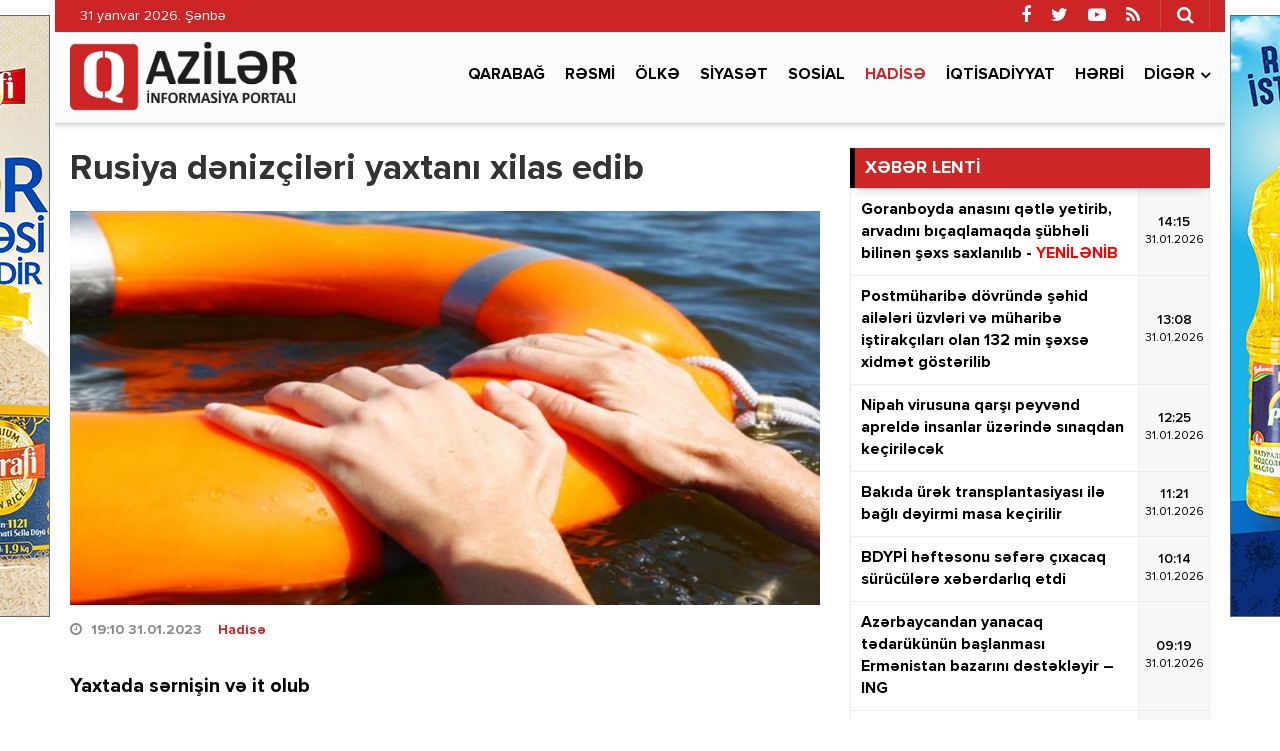

--- FILE ---
content_type: text/html; charset=utf-8
request_url: https://qaziler.az/news/hadise/135394-rusiya-denizcileri-yaxtani-xilas-edib
body_size: 14561
content:
<!DOCTYPE html>
<html lang="az" class="no-js">
<head>
    <base href="https://qaziler.az/"/>
    <title>Rusiya dənizçiləri yaxtanı xilas edib</title>
    <meta charset="utf-8">
    <meta http-equiv="X-UA-Compatible" content="IE=edge">
    <meta name="viewport" content="width=device-width, initial-scale=1">
    <meta name="copyright" content="© 2021 NetService Azerbaijan | www.netservice.az"/>
    <meta http-equiv="Refresh" content="1800"/>

    <meta name="description" content="Rusiya dənizçiləri yaxtanı xilas edib" />
    <meta property="og:type" content="article"/>
    <meta property="og:title" content="Rusiya dənizçiləri yaxtanı xilas edib"/>
    <meta property="og:description" content="Rusiya dənizçiləri yaxtanı xilas edib"/>
    <meta property="og:url" content="https://qaziler.az/news/hadise/135394-rusiya-denizcileri-yaxtani-xilas-edib"/>
    <meta property="og:site_name" content="Qaziler.az"/>
    <meta property="fb:app_id" content="338640950608933"/>
    <meta property="og:locale" content="az"/>
    <meta property="og:image" content="https://img.qaziler.az/news/2023/01/photo_135394.jpg?v=MjAyMy0wMS0zMSAxODowMjoyNg=="/>
    <meta property="og:image:secure_url" content="https://img.qaziler.az/news/2023/01/photo_135394.jpg?v=MjAyMy0wMS0zMSAxODowMjoyNg=="/>

    <meta property="og:image:width" content="750" />
    <meta property="og:image:height" content="498" />
    
    <link rel="apple-touch-icon" sizes="180x180" href="/assets/favicon/apple-touch-icon.png">
    <link rel="icon" type="image/png" sizes="32x32" href="/assets/favicon/favicon-32x32.png">
    <link rel="icon" type="image/png" sizes="16x16" href="/assets/favicon/favicon-16x16.png">
    <link rel="manifest" href="/site.webmanifest">

    <link rel="canonical" href="https://qaziler.az/news/hadise/135394-rusiya-denizcileri-yaxtani-xilas-edib"/>
    <link rel="shortlink" href="https://qaziler.az/news/hadise/135394-rusiya-denizcileri-yaxtani-xilas-edib"/>
    <link rel="alternate" type="application/rss+xml" title=" &raquo; Feed" href="https://cmn.qaziler.az/rss"/>

    <link rel="stylesheet" href="assets/css/dashicons.min.css" type="text/css" media="all" />
    <link rel="stylesheet" href="assets/css/elusive.min.css" type="text/css" media="all" />
    <link rel="stylesheet" href="assets/css/font-awesome.min.css" type="text/css" media="all" />
    <link rel="stylesheet" href="assets/css/foundation-icons.min.css" type="text/css" media="all" />
    <link rel="stylesheet" href="assets/css/genericons.min.css" type="text/css" media="all" />
    <link rel="stylesheet" href="assets/css/extra.min.css" type="text/css" media="all" />
    <link rel="stylesheet" href='assets/css/fonts.css' type="text/css" media="all" />
    <link rel="stylesheet" href="assets/css/bootstrap.min.css" type="text/css" media="all" />
    <link rel="stylesheet" href="assets/css/animate.min.css" type="text/css" media="all" />
    <link rel="stylesheet" href="assets/css/fancybox.min.css" type="text/css" media="all" />
    <link rel="stylesheet" href="assets/css/swiper.min.css" type="text/css" media="all" />
    <link rel="stylesheet" href="assets/css/hamburgers.min.css" type="text/css" media="all" />
    <link rel="stylesheet" href="//cdnjs.cloudflare.com/ajax/libs/weather-icons/2.0.9/css/weather-icons.min.css" type="text/css" media="all" />
    <link rel="stylesheet" href="//cdnjs.cloudflare.com/ajax/libs/fotorama/4.6.4/fotorama.css" type="text/css" media="all" />
    <link rel="stylesheet" href="assets/css/layout.min.css" type="text/css" media="all" />
    <link rel="stylesheet" href="assets/css/resolution.min.css" type="text/css" media="all" />
    <link rel="stylesheet" href="assets/css/custom.css?v=697de8f767fb1" type="text/css" media="all" />
    <script type="text/javascript" src="assets/js/jquery.min.js" id="jquery-js"></script>
    <script type="text/javascript" src="assets/js/frontend.js" id='stop-user-enumeration-js'></script>

    <!--[if lt IE 9]>
    <script src="assets/js/html5shiv.js"></script>
    <script src="assets/js/respond.js"></script>
    <![endif]-->
	
	<script>
	window.digitalks=window.digitalks||new function(){var t=this;t._e=[],t._c={},t.config=function(c){var i;t._c=c,t._c.script_id?((i=document.createElement("script")).src="//data.digitalks.az/v1/scripts/"+t._c.script_id+"/track.js?&cb="+Math.random(),i.async=!0,document.head.appendChild(i)):console.error("digitalks: script_id cannot be empty!")};["track","identify"].forEach(function(c){t[c]=function(){t._e.push([c].concat(Array.prototype.slice.call(arguments,0)))}})};
	 
	digitalks.config({
		script_id: "1ef20dc9-4d5c-4846-a773-c735142567d1",
		page_url: location.href,
		referrer: document.referrer
	})
	</script>

    <script type='text/javascript' src='https://platform-api.sharethis.com/js/sharethis.js#property=647f17b35380390019972213&product=sop' async='async'></script>

    <!-- Google tag (gtag.js) -->
    <script async src="https://www.googletagmanager.com/gtag/js?id=G-NCPBXESS8G"></script>
    <script>
        window.dataLayer = window.dataLayer || [];
        function gtag(){dataLayer.push(arguments);}
        gtag('js', new Date());

        gtag('config', 'G-NCPBXESS8G');
    </script>

</head>
<body>
<div id="megamenu-overlay"></div>
<nav id="megamenu" class="megamenu-class">
    <div class="megamenu-header clearfix">
        <button class="megamenu-close" type="button" title="Bağla">
            <i class="fa fa-close" aria-hidden="true"></i>
        </button>
    </div>
    <div class="megamenu-search clearfix">
        <form role="search" method="get" class="search-form" action="/" onsubmit="return false;">
            <input type="search" class="search-field" autocomplete="off" minlength="3" placeholder="Axtar &hellip;" value="" name="q" />
            <button type="submit" class="search-submit"><i class="fa fa-search" aria-hidden="true"></i></button>
        </form>
    </div>
    <div class="megamenu-inner clearfix">
        <ul id="megamenu-navigation" class="megamenu-class">
            <li class="flag menu-item menu-item-has-children"><a href="#">Dil seçin</a>
                <ul class="sub-menu">
                    <li class="menu-item current-menu-item"><a href="#" aria-current="page">Azərbaycan dilində</a></li>
                    <li class="menu-item"><a href="#ru">На русском</a></li>
                </ul>
            </li>
            <li class="menu-item current-menu-item"><a href="#" aria-current="page">Ana səhifə</a></li>
                            <li class="menu-item ">
                    <a href="news/karabakh">Qarabağ</a>
                </li>
                            <li class="menu-item ">
                    <a href="news/official">Rəsmi</a>
                </li>
                            <li class="menu-item ">
                    <a href="news/country">Ölkə</a>
                </li>
                            <li class="menu-item ">
                    <a href="news/politics">Siyasət</a>
                </li>
                            <li class="menu-item ">
                    <a href="news/social">Sosial</a>
                </li>
                            <li class="menu-item current-menu-item">
                    <a href="news/hadise">Hadisə</a>
                </li>
                            <li class="menu-item ">
                    <a href="news/economy">İqtisadiyyat</a>
                </li>
                            <li class="menu-item ">
                    <a href="news/army">Hərbi</a>
                </li>
                        <li class="menu-item"><a href="#topic/video/">Video</a></li>
            <li class="menu-item"><a href="#topic/photo/">Foto</a></li>
        </ul>
    </div>
    <div class="megamenu-copyright clearfix">
        <p>© 2026 <a href="https://qaziler.az/">Qaziler.az</a> - Bütün hüquqlar qorunur.</p>
        <p class="small">Məlumatdan istifadə etdikdə istinad mütləqdir. Məlumat internet səhifələrində istifadə edildikdə müvafiq keçidin qoyulması mütləqdir.</p>
        <ul class="megamenu-social-links">
            <li class="facebook">
                <a href="https://www.facebook.com/Redaktoraz-2090673744564594" target="_blank" title="Facebook" rel="nofollow">
                    <i class="fa fa-facebook" aria-hidden="true"></i>
                </a>
            </li>
            <li class="twitter">
                <a href="https://www.twitter.com/" target="_blank" title="Twitter" rel="nofollow">
                    <i class="fa fa-twitter" aria-hidden="true"></i>
                </a>
            </li>
            <li class="youtube">
                <a href="https://www.youtube.com/" target="_blank" title="Youtube" rel="nofollow">
                    <i class="fa fa-youtube-play" aria-hidden="true"></i>
                </a>
            </li>
            <li class="rss">
                <a href="https://cmn.qaziler.az/rss" target="_blank" title="RSS" rel="nofollow">
                    <i class="fa fa-rss" aria-hidden="true"></i>
                </a>
            </li>
        </ul>
    </div>
</nav>
<header id="header" class="header-class" role="banner">
    <div class="header-container container">
        <div class="header-left-area">
            <div class="hidden-xs">
                <p class="header-date">31 yanvar 2026. Şənbə</p>
            </div>
            <div class="visible-xs">
                <div class="header-logo">
                    <div class="header-div-balance">
                        <a href="/" title="Qaziler.az" class="logo-link">
                            <h1 id="logo">Qaziler.az</h1>
                        </a>
                    </div>
                </div>
                <div class="header-megamenu-button">
                    <div class="header-div-balance">
                        <button id="megamenu-open" class="hamburger" type="button" title="Meqa menyunu aç">
                    <span class="hamburger-box">
                    <span class="hamburger-inner"></span>
                    </span>
                        </button>
                    </div>
                </div>
            </div>
        </div>
        <div class="header-right-area">
            <div class="header-page-links">
                <div class="header-div-balance">
                </div>
            </div>
            <div class="header-search-button">
                <div class="header-div-balance">
                    <button class="search-button" type="button" title="Axtarışa başla">
                        <i class="fa fa-search" aria-hidden="true"></i>
                    </button>
                </div>
                <div class="search-box">
                    <form role="search" method="get" class="search-form" action="/" onsubmit="return false;">
                        <input type="search" class="search-field" autocomplete="off" minlength="3" placeholder="Axtar &hellip;" value="" name="s" />
                        <button type="submit" class="search-submit"><i class="fa fa-search" aria-hidden="true"></i></button>
                    </form>
                </div>
            </div>
            <div class="header-social-links">
                <div class="header-div-balance">
                    <ul class="social-links">
                        <li class="facebook">
                            <a href="https://www.facebook.com/Redaktoraz-2090673744564594" target="_blank" data-toggle="tooltip" data-placement="bottom" title="Facebook" rel="nofollow">
                                <i class="fa fa-facebook" aria-hidden="true"></i>
                            </a>
                        </li>
                        <li class="twitter">
                            <a href="https://www.twitter.com/" target="_blank" data-toggle="tooltip" data-placement="bottom" title="Twitter" rel="nofollow">
                                <i class="fa fa-twitter" aria-hidden="true"></i>
                            </a>
                        </li>
                        <li class="youtube">
                            <a href="https://www.youtube.com/" target="_blank" data-toggle="tooltip" data-placement="bottom" title="Youtube" rel="nofollow">
                                <i class="fa fa-youtube-play" aria-hidden="true"></i>
                            </a>
                        </li>
                        <li class="rss">
                            <a href="https://cmn.qaziler.az/rss" target="_blank" data-toggle="tooltip" data-placement="bottom" title="RSS" rel="nofollow">
                                <i class="fa fa-rss" aria-hidden="true"></i>
                            </a>
                        </li>
                    </ul>
                </div>
            </div>
        </div>
    </div>
</header>
<nav id="navigation" class="navigation-class" role="navigation">
    <div class="navigation-container container">
        <div class="clearfix"></div>
        <a href="/"><img src="assets/images/logo.png" style="height: 70px; margin: 10px 0; float: left" /></a>
        <ul id="primary-navigation" class="primary-class">
                            <li class="menu-item ">
                    <a href="news/karabakh">Qarabağ</a>
                </li>
                            <li class="menu-item ">
                    <a href="news/official">Rəsmi</a>
                </li>
                            <li class="menu-item ">
                    <a href="news/country">Ölkə</a>
                </li>
                            <li class="menu-item ">
                    <a href="news/politics">Siyasət</a>
                </li>
                            <li class="menu-item ">
                    <a href="news/social">Sosial</a>
                </li>
                            <li class="menu-item current-menu-item">
                    <a href="news/hadise">Hadisə</a>
                </li>
                            <li class="menu-item ">
                    <a href="news/economy">İqtisadiyyat</a>
                </li>
                            <li class="menu-item ">
                    <a href="news/army">Hərbi</a>
                </li>
                        <li class="menu-item menu-item-has-children"><a href="#">Digər</a>
                <ul class="sub-menu">
                                            <li class="menu-item"><a href="news/health">Sağlamlıq</a></li>
                                            <li class="menu-item"><a href="news/sience">Elm və təhsil</a></li>
                                            <li class="menu-item"><a href="news/sport">İdman</a></li>
                                            <li class="menu-item"><a href="news/culture">Mədəniyyət</a></li>
                                            <li class="menu-item"><a href="news/interview">Müsahibə</a></li>
                                            <li class="menu-item"><a href="news/world">Dünya</a></li>
                                            <li class="menu-item"><a href="news/interesting">Maraqlı</a></li>
                                            <li class="menu-item"><a href="news/region">Region</a></li>
                                            <li class="menu-item"><a href="news/opinion">Mövqe</a></li>
                                    </ul>
            </li>
            <!--<li class="video menu-item"><a href="#topic/video/">Video</a></li>
            <li class="photo menu-item"><a href="#topic/photo/">Foto</a></li>-->
        </ul>
    </div>
</nav>
<script>
    jQuery('form button[type=submit]').on('click',function(){
        var q = jQuery(this).prev().val();
        window.location.href='/search/'+q;
    });
</script><div id="wrapper" class="wrapper-class">
    <div class="wrapper-container container">
        <div class="wrapper-row row">
            <div class="container-fluid">
                <div class="row">
                    <main id="main" class="main-class col-lg-8 col-md-8 col-sm-12 col-xs-12 margin-bottom mobile" role="main">
    <div class="main-inner">
        <article class="news-full">
            <h1 class="post-title">
                <strong>Rusiya dənizçiləri yaxtanı xilas edib</strong>
            </h1>
            <div class="post-thumbnail-fill">
                <img width="768" height="403" src="https://img.qaziler.az/news/2023/01/photo_135394.jpg?v=MjAyMy0wMS0zMSAxODowMjoyNg==" class="frontend-thumbnail" alt="Rusiya dənizçiləri yaxtanı xilas edib" loading="lazy" title="Rusiya dənizçiləri yaxtanı xilas edib" />
                <img src="assets/images/share-thumbnail.jpg" class="backend-thumbnail" alt="backend" rel="nofollow">
            </div>
            <div class="post-caption clearfix">
                <div class="post-meta clearfix">
                    <span class="post-date icon-right">
                        <i class="fa fa-clock-o"></i>
                        <time datetime="2023-01-31T19:10:00+04:00">19:10 31.01.2023</time>
                        &nbsp;&nbsp;
                        <a href="news/hadise">Hadisə</a>

                    </span>
                                    </div>
                <div class="post-entry clearfix" itemprop="articleBody">
                                            <p>
                            <strong>Yaxtada sərnişin və it olub</strong>
                        </p>
                                        <p>“Rusiya Müdafiə Nazirliyinin verdiyi məlumata görə "Admiral Qorşkovun” freqatının rəhbərlik etdiyi hərbi gəmilər dəstəsi Atlantik okeanında qəza vəziyyətində olan yaxtanı xilas edib. Hadisə vaxtı yaxtada fransızı xilas edib, Rusiya Müdafiə Nazirliyinin mətbuat xidməti xəbər verir.</p>

<p>Hərbi idarədən bildirilib ki, Şimal Donanmasının gəmiləri Atlantik Okeanının mərkəzi hissəsində uzaqmənzilli tapşırıqlar yerinə yetirərkən gəmilərdən biri olan “Kama” tankeri qəza vəziyyətində olan yaxtadan siqnal alıb.</p>

<p>Tanker marşrutdan çıxaraq qəza baş verən əraziyə doğru hərəkət edib. Tankerin yoxlanış qrupu bir nəfəri əşyaları və iti ilə birlikdə göyərtəyə çıxarıb.</p>

<p>Müdafiə Nazirliyi xilas edilənin adının Lukas Monteu olduğunu, açıqlayıb.  O, Atlantik okeanında təkbaşına səyahət etdiyini bildirib. Yaxtasında fırtına zamanı sükan çarxı sıradan çıxarkən gəmi batmağa başlayıb. Monteu nasazlığın öhdəsindən gələ bilməyib və kömək üçün işarə verib. Fransalıya tibbi yardım göstərilib, o, ən yaxın limana aparılıb.</p>

<p>Hərbi Dəniz Qüvvələrinin Ali Baş Komandanı admiral Nikolay Evmenov açıq okeanda çətin vəziyyətə düşən şəxsə kömək etdiklərinə görə Şimal Donanmasının hərbi gəmi dəstəsinin marş qərargahına və “Kama” tankerinin ekipajına təşəkkür edib.</p>

<p>QAZİLER.AZ</p>
                    
                    
                    <div class="post-share" style="margin-top: 20px;">
                        <!-- ShareThis BEGIN --><div class="sharethis-inline-share-buttons"></div><!-- ShareThis END -->
                    </div>
                </div>
            </div>
        </article>

        <div class="wide_banner">
            <div class="text-center">
                <div class="hidden-xs">
					<a href="https://bit.ly/linkkorovushka" target="_blank"><img src="/assets/adv/wpm/korovushka_740x90.jpg" style="border: 1px solid #666; margin: 0 0 20px;max-width: 100%" /></a>
					                </div>
                <div class="visible-xs hidden-sm hidden-md hidden-lg">
                    <a href="https://bit.ly/linkashrafi" target="_blank">
						<img src="/assets/adv/wpm/ashrafi_320x200.jpg" style="border: 1px solid #666;max-width: 100%" />
					</a>
					<br/><br/>
					<a href="https://bit.ly/linksunpalermo" target="_blank">
						<img src="/assets/adv/wpm/sun_palermo_320x200.jpg" style="border: 1px solid #666;max-width: 100%" />
					</a>
					<br/><br/>
					<a href="https://bit.ly/linkkorovushka" target="_blank">
						<img src="/assets/adv/wpm/korovushka_320x200.jpg" style="border: 1px solid #666;max-width: 100%" />
					</a>
					<br/><br/>
					<img src="/assets/adv/wpm/odel_320x200.jpg" style="border: 1px solid #666; max-width: 100%" />
					<br/><br/>
                                    </div>
            </div>
            <div style="max-width: 100%; text-align:center;margin: 0 0 40px;">
                <a href="http://diaspor.gov.az/qarabag/" target="_blank"><img src="/assets/adv/diaspora.png" alt="Diaspora" style="max-width: 100%;" /></a>
            </div>
        </div>

        <div class="sidebar-class">
            <div class="row">
                                    <div class="widget-odd widget-first widget-1 widget hide-meta am_widget_full col-sm-12 col-xs-12">
                        <h4 class="widget-title">
                            <span><a href="news/hadise">Hadisə</a></span>
                        </h4>
                        <div class="row">
                                                            <div class="col-lg-4 col-md-6 col-sm-12 col-xs-12">
                                    <article class="col-item">
                                        <div class="post-thumbnail-fill">
                                            <a href="news/hadise/188974-goranboyda-anasini-qetle-yetirib-arvadini-bicaqlamaqda-subheli-bilinen-sexs-saxlanilib" title="Goranboyda anasını qətlə yetirib, arvadını bıçaqlamaqda şübhəli bilinən şəxs saxlanılıb - YENİLƏNİB">
                                                <img width="480" height="350" src="https://img.qaziler.az/news/2026/01/photo_188974.jpg" class="frontend-thumbnail" alt="Goranboyda anasını qətlə yetirib, arvadını bıçaqlamaqda şübhəli bilinən şəxs saxlanılıb - YENİLƏNİB" loading="lazy" title="Goranboyda anasını qətlə yetirib, arvadını bıçaqlamaqda şübhəli bilinən şəxs saxlanılıb - YENİLƏNİB" />
                                                <img src="assets/images/mobile-thumbnail.jpg" class="backend-thumbnail" alt="backend" rel="nofollow">
                                            </a>
                                        </div>
                                        <div class="featured-caption" style="min-height: 100px">
                                            <a href="news/hadise/188974-goranboyda-anasini-qetle-yetirib-arvadini-bicaqlamaqda-subheli-bilinen-sexs-saxlanilib" title="Goranboyda anasını qətlə yetirib, arvadını bıçaqlamaqda şübhəli bilinən şəxs saxlanılıb - YENİLƏNİB">
                                                <div class="featured-title">
                                                    <strong>Goranboyda anasını qətlə yetirib, arvadını bıçaqlamaqda şübhəli bilinən şəxs saxlanılıb - <font color='red'>YENİLƏNİB</font></strong>
                                                </div>
                                            </a>
                                        </div>
                                    </article>
                                </div>
                                                            <div class="col-lg-4 col-md-6 col-sm-12 col-xs-12">
                                    <article class="col-item">
                                        <div class="post-thumbnail-fill">
                                            <a href="news/hadise/188931-mn-in-istirahet-evinin-hebsde-olan-sabiq-reisinin-mehkemesi-baslayir" title="MN-in “İstirahət ev”inin həbsdə olan sabiq rəisinin məhkəməsi başlayır">
                                                <img width="480" height="350" src="https://img.qaziler.az/news/2026/01/photo_188931.jpg" class="frontend-thumbnail" alt="MN-in “İstirahət ev”inin həbsdə olan sabiq rəisinin məhkəməsi başlayır" loading="lazy" title="MN-in “İstirahət ev”inin həbsdə olan sabiq rəisinin məhkəməsi başlayır" />
                                                <img src="assets/images/mobile-thumbnail.jpg" class="backend-thumbnail" alt="backend" rel="nofollow">
                                            </a>
                                        </div>
                                        <div class="featured-caption" style="min-height: 100px">
                                            <a href="news/hadise/188931-mn-in-istirahet-evinin-hebsde-olan-sabiq-reisinin-mehkemesi-baslayir" title="MN-in “İstirahət ev”inin həbsdə olan sabiq rəisinin məhkəməsi başlayır">
                                                <div class="featured-title">
                                                    <strong>MN-in “İstirahət ev”inin həbsdə olan sabiq rəisinin məhkəməsi başlayır</strong>
                                                </div>
                                            </a>
                                        </div>
                                    </article>
                                </div>
                                                            <div class="col-lg-4 col-md-6 col-sm-12 col-xs-12">
                                    <article class="col-item">
                                        <div class="post-thumbnail-fill">
                                            <a href="news/hadise/188913-qurtulus-reabilitasiya-merkezinin-rehberi-ceyhun-salmanov-ve-daha-iki-emekdas-saxlanilib" title="&quot;Qurtuluş&quot; Reabilitasiya Mərkəzinin rəhbəri Ceyhun Salmanov və daha iki əməkdaş saxlanılıb">
                                                <img width="480" height="350" src="https://img.qaziler.az/news/2026/01/photo_188913.jpg?v=MjAyNi0wMS0zMCAxMDoxMDowOQ==" class="frontend-thumbnail" alt="&quot;Qurtuluş&quot; Reabilitasiya Mərkəzinin rəhbəri Ceyhun Salmanov və daha iki əməkdaş saxlanılıb" loading="lazy" title="&quot;Qurtuluş&quot; Reabilitasiya Mərkəzinin rəhbəri Ceyhun Salmanov və daha iki əməkdaş saxlanılıb" />
                                                <img src="assets/images/mobile-thumbnail.jpg" class="backend-thumbnail" alt="backend" rel="nofollow">
                                            </a>
                                        </div>
                                        <div class="featured-caption" style="min-height: 100px">
                                            <a href="news/hadise/188913-qurtulus-reabilitasiya-merkezinin-rehberi-ceyhun-salmanov-ve-daha-iki-emekdas-saxlanilib" title="&quot;Qurtuluş&quot; Reabilitasiya Mərkəzinin rəhbəri Ceyhun Salmanov və daha iki əməkdaş saxlanılıb">
                                                <div class="featured-title">
                                                    <strong>"Qurtuluş" Reabilitasiya Mərkəzinin rəhbəri Ceyhun Salmanov və daha iki əməkdaş saxlanılıb</strong>
                                                </div>
                                            </a>
                                        </div>
                                    </article>
                                </div>
                                                            <div class="col-lg-4 col-md-6 col-sm-12 col-xs-12">
                                    <article class="col-item">
                                        <div class="post-thumbnail-fill">
                                            <a href="news/hadise/188906-abseron-gencler-seherciyinde-yangin-olub" title="Abşeron Gənclər Şəhərciyində yanğın olub">
                                                <img width="480" height="350" src="https://img.qaziler.az/news/2026/01/photo_188906.jpg?v=MjAyNi0wMS0zMCAwMDowMjo1NQ==" class="frontend-thumbnail" alt="Abşeron Gənclər Şəhərciyində yanğın olub" loading="lazy" title="Abşeron Gənclər Şəhərciyində yanğın olub" />
                                                <img src="assets/images/mobile-thumbnail.jpg" class="backend-thumbnail" alt="backend" rel="nofollow">
                                            </a>
                                        </div>
                                        <div class="featured-caption" style="min-height: 100px">
                                            <a href="news/hadise/188906-abseron-gencler-seherciyinde-yangin-olub" title="Abşeron Gənclər Şəhərciyində yanğın olub">
                                                <div class="featured-title">
                                                    <strong>Abşeron Gənclər Şəhərciyində yanğın olub</strong>
                                                </div>
                                            </a>
                                        </div>
                                    </article>
                                </div>
                                                            <div class="col-lg-4 col-md-6 col-sm-12 col-xs-12">
                                    <article class="col-item">
                                        <div class="post-thumbnail-fill">
                                            <a href="news/hadise/188792-bakida-oten-il-2500-den-cox-yol-qezasi-bas-verib" title="Bakıda ötən il 2500-dən çox yol qəzası baş verib">
                                                <img width="480" height="350" src="https://img.qaziler.az/news/2026/01/photo_188792.jpg?v=MjAyNi0wMS0yOCAxMDo0NzozMA==" class="frontend-thumbnail" alt="Bakıda ötən il 2500-dən çox yol qəzası baş verib" loading="lazy" title="Bakıda ötən il 2500-dən çox yol qəzası baş verib" />
                                                <img src="assets/images/mobile-thumbnail.jpg" class="backend-thumbnail" alt="backend" rel="nofollow">
                                            </a>
                                        </div>
                                        <div class="featured-caption" style="min-height: 100px">
                                            <a href="news/hadise/188792-bakida-oten-il-2500-den-cox-yol-qezasi-bas-verib" title="Bakıda ötən il 2500-dən çox yol qəzası baş verib">
                                                <div class="featured-title">
                                                    <strong>Bakıda ötən il 2500-dən çox yol qəzası baş verib</strong>
                                                </div>
                                            </a>
                                        </div>
                                    </article>
                                </div>
                                                            <div class="col-lg-4 col-md-6 col-sm-12 col-xs-12">
                                    <article class="col-item">
                                        <div class="post-thumbnail-fill">
                                            <a href="news/hadise/188748-oman-sahillerinde-turistleri-dasiyan-qayiq-asib" title="Oman sahillərində turistləri daşıyan qayıq aşıb">
                                                <img width="480" height="350" src="https://img.qaziler.az/news/2026/01/photo_188748.jpg?v=MjAyNi0wMS0yNyAxNDo0NzoyNw==" class="frontend-thumbnail" alt="Oman sahillərində turistləri daşıyan qayıq aşıb" loading="lazy" title="Oman sahillərində turistləri daşıyan qayıq aşıb" />
                                                <img src="assets/images/mobile-thumbnail.jpg" class="backend-thumbnail" alt="backend" rel="nofollow">
                                            </a>
                                        </div>
                                        <div class="featured-caption" style="min-height: 100px">
                                            <a href="news/hadise/188748-oman-sahillerinde-turistleri-dasiyan-qayiq-asib" title="Oman sahillərində turistləri daşıyan qayıq aşıb">
                                                <div class="featured-title">
                                                    <strong>Oman sahillərində turistləri daşıyan qayıq aşıb</strong>
                                                </div>
                                            </a>
                                        </div>
                                    </article>
                                </div>
                                                            <div class="col-lg-4 col-md-6 col-sm-12 col-xs-12">
                                    <article class="col-item">
                                        <div class="post-thumbnail-fill">
                                            <a href="news/hadise/188701-merakes-sularinda-qalan-azerbaycanli-denizcilerden-komek-cagirisi" title="Mərakeş sularında qalan azərbaycanlı dənizçilərdən kömək çağırışı:  &quot;Bizi zorla riskli əraziyə göndərirlər&quot;">
                                                <img width="480" height="350" src="https://img.qaziler.az/news/2026/01/photo_188701.jpg" class="frontend-thumbnail" alt="Mərakeş sularında qalan azərbaycanlı dənizçilərdən kömək çağırışı:  &quot;Bizi zorla riskli əraziyə göndərirlər&quot;" loading="lazy" title="Mərakeş sularında qalan azərbaycanlı dənizçilərdən kömək çağırışı:  &quot;Bizi zorla riskli əraziyə göndərirlər&quot;" />
                                                <img src="assets/images/mobile-thumbnail.jpg" class="backend-thumbnail" alt="backend" rel="nofollow">
                                            </a>
                                        </div>
                                        <div class="featured-caption" style="min-height: 100px">
                                            <a href="news/hadise/188701-merakes-sularinda-qalan-azerbaycanli-denizcilerden-komek-cagirisi" title="Mərakeş sularında qalan azərbaycanlı dənizçilərdən kömək çağırışı:  &quot;Bizi zorla riskli əraziyə göndərirlər&quot;">
                                                <div class="featured-title">
                                                    <strong>Mərakeş sularında qalan azərbaycanlı dənizçilərdən kömək çağırışı:  <font color='red'>"Bizi zorla riskli əraziyə göndərirlər"</font></strong>
                                                </div>
                                            </a>
                                        </div>
                                    </article>
                                </div>
                                                            <div class="col-lg-4 col-md-6 col-sm-12 col-xs-12">
                                    <article class="col-item">
                                        <div class="post-thumbnail-fill">
                                            <a href="news/hadise/188669-sebailde-12-kiloqram-narkotik-vasite-askarlanib" title="Səbaildə 12 kiloqram narkotik vasitə aşkarlanıb">
                                                <img width="480" height="350" src="https://img.qaziler.az/news/2026/01/photo_188669.jpg?v=MjAyNi0wMS0yNiAxMToyNToyMQ==" class="frontend-thumbnail" alt="Səbaildə 12 kiloqram narkotik vasitə aşkarlanıb" loading="lazy" title="Səbaildə 12 kiloqram narkotik vasitə aşkarlanıb" />
                                                <img src="assets/images/mobile-thumbnail.jpg" class="backend-thumbnail" alt="backend" rel="nofollow">
                                            </a>
                                        </div>
                                        <div class="featured-caption" style="min-height: 100px">
                                            <a href="news/hadise/188669-sebailde-12-kiloqram-narkotik-vasite-askarlanib" title="Səbaildə 12 kiloqram narkotik vasitə aşkarlanıb">
                                                <div class="featured-title">
                                                    <strong>Səbaildə 12 kiloqram narkotik vasitə aşkarlanıb</strong>
                                                </div>
                                            </a>
                                        </div>
                                    </article>
                                </div>
                                                            <div class="col-lg-4 col-md-6 col-sm-12 col-xs-12">
                                    <article class="col-item">
                                        <div class="post-thumbnail-fill">
                                            <a href="news/hadise/188664-bakida-ogul-anasini-amansizliqla-qetle-yetirdi" title="Bakıda oğul anasını amansızlıqla qətlə yetirdi">
                                                <img width="480" height="350" src="https://img.qaziler.az/news/2026/01/photo_188664.jpg" class="frontend-thumbnail" alt="Bakıda oğul anasını amansızlıqla qətlə yetirdi" loading="lazy" title="Bakıda oğul anasını amansızlıqla qətlə yetirdi" />
                                                <img src="assets/images/mobile-thumbnail.jpg" class="backend-thumbnail" alt="backend" rel="nofollow">
                                            </a>
                                        </div>
                                        <div class="featured-caption" style="min-height: 100px">
                                            <a href="news/hadise/188664-bakida-ogul-anasini-amansizliqla-qetle-yetirdi" title="Bakıda oğul anasını amansızlıqla qətlə yetirdi">
                                                <div class="featured-title">
                                                    <strong>Bakıda oğul anasını amansızlıqla qətlə yetirdi</strong>
                                                </div>
                                            </a>
                                        </div>
                                    </article>
                                </div>
                                                    </div>
                    </div>
                            </div>
        </div>
        
        <div class="clearfix"></div>
    </div>
</main>




                    <aside id="__sidebar" class="sidebar-class col-lg-4 col-md-4 col-sm-12 col-xs-12 margin-bottom" role="complementary">
                        <!--<div id="custom_html-7" class="widget_text widget-odd widget-first widget-1 widget widget_custom_html">
                            <div class="textwidget custom-html-widget">
                                Reklam
                            </div>
                        </div>-->
                            <div id="am_widget_lent-3" class="widget-odd widget-first widget-1 widget am_widget_lent">
        <h4 class="widget-title">XƏBƏR LENTİ</h4>
        <div class="news-lent">
                            <article id="lent-0" class="lent-list clearfix">
                    <a href="news/hadise/188974-goranboyda-anasini-qetle-yetirib-arvadini-bicaqlamaqda-subheli-bilinen-sexs-saxlanilib" title="Goranboyda anasını qətlə yetirib, arvadını bıçaqlamaqda şübhəli bilinən şəxs saxlanılıb - YENİLƏNİB">
                        <div class="title">
                            <strong>Goranboyda anasını qətlə yetirib, arvadını bıçaqlamaqda şübhəli bilinən şəxs saxlanılıb - <font color='red'>YENİLƏNİB</font></strong>
                        </div>
                        <div class="time">
                            <div class="time-middle">14:15                                <span>31.01.2026</span>
                            </div>
                        </div>
                    </a>
                </article>
                            <article id="lent-1" class="lent-list clearfix">
                    <a href="news/country/188973-postmuharibe-dovrunde-sehid-aileleri-uzvleri-ve-muharibe-istirakcilari-olan-132-min-sexse-xidmet-gosterilib" title="Postmüharibə dövründə şəhid ailələri üzvləri və müharibə iştirakçıları olan 132 min şəxsə xidmət göstərilib">
                        <div class="title">
                            <strong>Postmüharibə dövründə şəhid ailələri üzvləri və müharibə iştirakçıları olan 132 min şəxsə xidmət göstərilib</strong>
                        </div>
                        <div class="time">
                            <div class="time-middle">13:08                                <span>31.01.2026</span>
                            </div>
                        </div>
                    </a>
                </article>
                            <article id="lent-2" class="lent-list clearfix">
                    <a href="news/health/188972-nipah-virusuna-qarsi-peyvend-aprelde-insanlar-uzerinde-sinaqdan-kecirilecek" title="Nipah virusuna qarşı peyvənd apreldə insanlar üzərində sınaqdan keçiriləcək">
                        <div class="title">
                            <strong>Nipah virusuna qarşı peyvənd apreldə insanlar üzərində sınaqdan keçiriləcək</strong>
                        </div>
                        <div class="time">
                            <div class="time-middle">12:25                                <span>31.01.2026</span>
                            </div>
                        </div>
                    </a>
                </article>
                            <article id="lent-3" class="lent-list clearfix">
                    <a href="news/country/188971-bakida-urek-transplantasiyasi-ile-bagli-deyirmi-masa-kecirilir" title="Bakıda ürək transplantasiyası ilə bağlı dəyirmi masa keçirilir">
                        <div class="title">
                            <strong>Bakıda ürək transplantasiyası ilə bağlı dəyirmi masa keçirilir</strong>
                        </div>
                        <div class="time">
                            <div class="time-middle">11:21                                <span>31.01.2026</span>
                            </div>
                        </div>
                    </a>
                </article>
                            <article id="lent-4" class="lent-list clearfix">
                    <a href="news/country/188970-bdypi-heftesonu-sefere-cixacaq-suruculere-xeberdarliq-etdi" title="BDYPİ həftəsonu səfərə çıxacaq sürücülərə xəbərdarlıq etdi">
                        <div class="title">
                            <strong>BDYPİ həftəsonu səfərə çıxacaq sürücülərə xəbərdarlıq etdi</strong>
                        </div>
                        <div class="time">
                            <div class="time-middle">10:14                                <span>31.01.2026</span>
                            </div>
                        </div>
                    </a>
                </article>
                            <article id="lent-5" class="lent-list clearfix">
                    <a href="news/economy/188969-azerbaycandan-yanacaq-tedarukunun-baslanmasi-ermenistan-bazarini-destekleyir-ing" title="Azərbaycandan yanacaq tədarükünün başlanması Ermənistan bazarını dəstəkləyir – ING">
                        <div class="title">
                            <strong>Azərbaycandan yanacaq tədarükünün başlanması Ermənistan bazarını dəstəkləyir – ING</strong>
                        </div>
                        <div class="time">
                            <div class="time-middle">09:19                                <span>31.01.2026</span>
                            </div>
                        </div>
                    </a>
                </article>
                            <article id="lent-6" class="lent-list clearfix">
                    <a href="news/country/188968-leyla-eliyeva-bmt-nin-cenevredeki-ofisinin-bas-direktoru-ile-gorusub" title="Leyla Əliyeva BMT-nin Cenevrədəki ofisinin baş direktoru ilə görüşüb">
                        <div class="title">
                            <strong>Leyla Əliyeva BMT-nin Cenevrədəki ofisinin baş direktoru ilə görüşüb</strong>
                        </div>
                        <div class="time">
                            <div class="time-middle">23:57                                <span>30.01.2026</span>
                            </div>
                        </div>
                    </a>
                </article>
                            <article id="lent-7" class="lent-list clearfix">
                    <a href="news/economy/188967-qizilin-qiymeti-4-800-dollardan-asagi-dusdu" title="Qızılın qiyməti 4 800 dollardan aşağı düşdü">
                        <div class="title">
                            <strong>Qızılın qiyməti 4 800 dollardan aşağı düşdü</strong>
                        </div>
                        <div class="time">
                            <div class="time-middle">23:42                                <span>30.01.2026</span>
                            </div>
                        </div>
                    </a>
                </article>
                            <article id="lent-8" class="lent-list clearfix">
                    <a href="news/country/188966-zig-dairesi-hava-limani-yolunda" title="Zığ dairəsi-Hava Limanı yolunda  sürət həddi endirilib">
                        <div class="title">
                            <strong>Zığ dairəsi-Hava Limanı yolunda  <font color='red'>sürət həddi endirilib</font></strong>
                        </div>
                        <div class="time">
                            <div class="time-middle">23:29                                <span>30.01.2026</span>
                            </div>
                        </div>
                    </a>
                </article>
                            <article id="lent-9" class="lent-list clearfix">
                    <a href="news/world/188965-abs-iran-dunyanin-her-yerindeki-banklara-pul-kocurur" title="ABŞ: İran dünyanın hər yerindəki banklara pul köçürür">
                        <div class="title">
                            <strong>ABŞ: İran dünyanın hər yerindəki banklara pul köçürür</strong>
                        </div>
                        <div class="time">
                            <div class="time-middle">23:15                                <span>30.01.2026</span>
                            </div>
                        </div>
                    </a>
                </article>
                            <article id="lent-10" class="lent-list clearfix">
                    <a href="news/world/188961-tramp-iranin-abs-ile-raziliga-gelmek-istediyini-bildirib" title="Tramp İranın ABŞ ilə razılığa gəlmək istədiyini bildirib">
                        <div class="title">
                            <strong>Tramp İranın ABŞ ilə razılığa gəlmək istədiyini bildirib</strong>
                        </div>
                        <div class="time">
                            <div class="time-middle">23:00                                <span>30.01.2026</span>
                            </div>
                        </div>
                    </a>
                </article>
                            <article id="lent-11" class="lent-list clearfix">
                    <a href="news/politics/188963-rusiya-ukrayna-danisiqlari-abs-olmadan-da-mehsuldar-ola-biler" title="Rusiya-Ukrayna danışıqları ABŞ olmadan da məhsuldar ola bilər - Tramp">
                        <div class="title">
                            <strong>Rusiya-Ukrayna danışıqları ABŞ olmadan da məhsuldar ola bilər - <font color='red'>Tramp</font></strong>
                        </div>
                        <div class="time">
                            <div class="time-middle">22:43                                <span>30.01.2026</span>
                            </div>
                        </div>
                    </a>
                </article>
                            <article id="lent-12" class="lent-list clearfix">
                    <a href="news/world/188964-sotlandiyada-melaniya-tramp-haqqinda-filmin-premyerasina-cemi-16-bilet-satildi" title="Şotlandiyada Melaniya Tramp haqqında filmin premyerasına cəmi 16 bilet satıldı">
                        <div class="title">
                            <strong>Şotlandiyada Melaniya Tramp haqqında filmin premyerasına cəmi 16 bilet satıldı</strong>
                        </div>
                        <div class="time">
                            <div class="time-middle">22:31                                <span>30.01.2026</span>
                            </div>
                        </div>
                    </a>
                </article>
                            <article id="lent-13" class="lent-list clearfix">
                    <a href="news/culture/188962-abs-hindistandan-ogurlanmis-heykelleri-esrler-sonra-geri-qaytarib" title="ABŞ Hindistandan oğurlanmış heykəlləri əsrlər sonra geri qaytarıb">
                        <div class="title">
                            <strong>ABŞ Hindistandan oğurlanmış heykəlləri əsrlər sonra geri qaytarıb</strong>
                        </div>
                        <div class="time">
                            <div class="time-middle">22:19                                <span>30.01.2026</span>
                            </div>
                        </div>
                    </a>
                </article>
                            <article id="lent-14" class="lent-list clearfix">
                    <a href="news/sport/188960-qarabag-nyukasl-oyunlarinin-kecirileceyi-tarix-mueyyenlesib" title="&quot;Qarabağ&quot; - &quot;Nyukasl&quot; oyunlarının keçiriləcəyi tarix müəyyənləşib">
                        <div class="title">
                            <strong>"Qarabağ" - "Nyukasl" oyunlarının keçiriləcəyi tarix müəyyənləşib</strong>
                        </div>
                        <div class="time">
                            <div class="time-middle">21:51                                <span>30.01.2026</span>
                            </div>
                        </div>
                    </a>
                </article>
                            <article id="lent-15" class="lent-list clearfix">
                    <a href="news/world/188959-abs-iranin-daxili-isler-nazirine-qarsi-sanksiya-tetbiq-edib" title="ABŞ İranın daxili işlər nazirinə qarşı sanksiya tətbiq edib">
                        <div class="title">
                            <strong>ABŞ İranın daxili işlər nazirinə qarşı sanksiya tətbiq edib</strong>
                        </div>
                        <div class="time">
                            <div class="time-middle">21:37                                <span>30.01.2026</span>
                            </div>
                        </div>
                    </a>
                </article>
                            <article id="lent-16" class="lent-list clearfix">
                    <a href="news/world/188958-ukraynada-magaza-sahiblerine-ehtiyat-toplamaq-tovsiye-olunub" title="Ukraynada mağaza sahiblərinə ehtiyat toplamaq tövsiyə olunub">
                        <div class="title">
                            <strong>Ukraynada mağaza sahiblərinə ehtiyat toplamaq tövsiyə olunub</strong>
                        </div>
                        <div class="time">
                            <div class="time-middle">21:18                                <span>30.01.2026</span>
                            </div>
                        </div>
                    </a>
                </article>
                            <article id="lent-17" class="lent-list clearfix">
                    <a href="news/world/188957-niderland-rusiyani-tehlukesizliyine-esas-tehdid" title="Niderland Rusiyanı təhlükəsizliyinə əsas təhdid  elan etdi">
                        <div class="title">
                            <strong>Niderland Rusiyanı təhlükəsizliyinə əsas təhdid  <font color='red'>elan etdi</font></strong>
                        </div>
                        <div class="time">
                            <div class="time-middle">21:11                                <span>30.01.2026</span>
                            </div>
                        </div>
                    </a>
                </article>
                            <article id="lent-18" class="lent-list clearfix">
                    <a href="news/economy/188956-isvecre-de-rusiya-neftinin-qiymetini-asagi-salir" title="İsveçrə də Rusiya neftinin qiymətini aşağı salır">
                        <div class="title">
                            <strong>İsveçrə də Rusiya neftinin qiymətini aşağı salır</strong>
                        </div>
                        <div class="time">
                            <div class="time-middle">20:58                                <span>30.01.2026</span>
                            </div>
                        </div>
                    </a>
                </article>
                            <article id="lent-19" class="lent-list clearfix">
                    <a href="news/world/188955-niderland-kiyeve-her-il-3-milyard-avrodan-cox-vesait-ayirmagi-planlayir" title="Niderland Kiyevə hər il 3 milyard avrodan çox vəsait ayırmağı planlayır">
                        <div class="title">
                            <strong>Niderland Kiyevə hər il 3 milyard avrodan çox vəsait ayırmağı planlayır</strong>
                        </div>
                        <div class="time">
                            <div class="time-middle">20:45                                <span>30.01.2026</span>
                            </div>
                        </div>
                    </a>
                </article>
                            <article id="lent-20" class="lent-list clearfix">
                    <a href="news/world/188954-kruiz-gemisinde-200-sernisin-muemmali-xesteliye-yoluxub" title="Kruiz gəmisində 200 sərnişin müəmmalı xəstəliyə yoluxub">
                        <div class="title">
                            <strong>Kruiz gəmisində 200 sərnişin müəmmalı xəstəliyə yoluxub</strong>
                        </div>
                        <div class="time">
                            <div class="time-middle">20:33                                <span>30.01.2026</span>
                            </div>
                        </div>
                    </a>
                </article>
                            <article id="lent-21" class="lent-list clearfix">
                    <a href="news/health/188953-kimyacidan-diqqetceken-aciqlama" title="Kimyaçıdan diqqətçəkən açıqlama:  Balın heç bir faydası yoxdur!">
                        <div class="title">
                            <strong>Kimyaçıdan diqqətçəkən açıqlama:  <font color='red'>Balın heç bir faydası yoxdur!</font></strong>
                        </div>
                        <div class="time">
                            <div class="time-middle">20:21                                <span>30.01.2026</span>
                            </div>
                        </div>
                    </a>
                </article>
                            <article id="lent-22" class="lent-list clearfix">
                    <a href="news/world/188951-ukrayna-baydenin-ved-etdiyi-yuz-milyonlarla-dollari-trampdan-isteye-bilmir" title="Ukrayna Baydenin vəd etdiyi yüz milyonlarla dolları Trampdan istəyə bilmir - &quot;Reuters&quot;">
                        <div class="title">
                            <strong>Ukrayna Baydenin vəd etdiyi yüz milyonlarla dolları Trampdan istəyə bilmir - <font color='red'>"Reuters"</font></strong>
                        </div>
                        <div class="time">
                            <div class="time-middle">20:08                                <span>30.01.2026</span>
                            </div>
                        </div>
                    </a>
                </article>
                            <article id="lent-23" class="lent-list clearfix">
                    <a href="news/official/188952-prezident-qaradagin-icra-bascisini-vezifesinden-azad-etdi" title="Prezident Qaradağın icra başçısını vəzifəsindən azad etdi - SƏRƏNCAM">
                        <div class="title">
                            <strong>Prezident Qaradağın icra başçısını vəzifəsindən azad etdi - <font color='red'>SƏRƏNCAM</font></strong>
                        </div>
                        <div class="time">
                            <div class="time-middle">19:54                                <span>30.01.2026</span>
                            </div>
                        </div>
                    </a>
                </article>
                            <article id="lent-24" class="lent-list clearfix">
                    <a href="news/world/188950-ab-rusiya-qazina-qoyulan-qadaga-ile-oz-olkelerini-bogur" title="AB Rusiya qazına qoyulan qadağa ilə öz ölkələrini boğur - Zaxarova">
                        <div class="title">
                            <strong>AB Rusiya qazına qoyulan qadağa ilə öz ölkələrini boğur - <font color='red'>Zaxarova</font></strong>
                        </div>
                        <div class="time">
                            <div class="time-middle">19:40                                <span>30.01.2026</span>
                            </div>
                        </div>
                    </a>
                </article>
                            <article id="lent-25" class="lent-list clearfix">
                    <a href="news/world/188949-polsada-ehalinin-suretle-azalmasi-ile-bagli" title="Polşada əhalinin sürətlə azalması ilə bağlı  HƏYƏCAN TƏBİLİ çalınır">
                        <div class="title">
                            <strong>Polşada əhalinin sürətlə azalması ilə bağlı  <font color='red'>HƏYƏCAN TƏBİLİ çalınır</font></strong>
                        </div>
                        <div class="time">
                            <div class="time-middle">19:27                                <span>30.01.2026</span>
                            </div>
                        </div>
                    </a>
                </article>
                            <article id="lent-26" class="lent-list clearfix">
                    <a href="news/world/188948-bmt-xerclemediyi-13-milyard-dollari-geri-qaytarmalidir" title="BMT xərcləmədiyi 1,3 milyard dolları geri qaytarmalıdır - Quterreş">
                        <div class="title">
                            <strong>BMT xərcləmədiyi 1,3 milyard dolları geri qaytarmalıdır - <font color='red'>Quterreş</font></strong>
                        </div>
                        <div class="time">
                            <div class="time-middle">19:15                                <span>30.01.2026</span>
                            </div>
                        </div>
                    </a>
                </article>
                            <article id="lent-27" class="lent-list clearfix">
                    <a href="news/country/188943-inkluziv-sosial-inkisaf-ve-sosial-teminat-uzre-isci-qrupu-novbeti-iclasini-kecirib" title="İnklüziv sosial inkişaf və sosial təminat üzrə İşçi qrupu növbəti iclasını keçirib">
                        <div class="title">
                            <strong>İnklüziv sosial inkişaf və sosial təminat üzrə İşçi qrupu növbəti iclasını keçirib</strong>
                        </div>
                        <div class="time">
                            <div class="time-middle">19:03                                <span>30.01.2026</span>
                            </div>
                        </div>
                    </a>
                </article>
                            <article id="lent-28" class="lent-list clearfix">
                    <a href="news/country/188944-azerbaycanda-palciq-vulkani-puskurdu" title="Azərbaycanda palçıq vulkanı püskürdü">
                        <div class="title">
                            <strong>Azərbaycanda palçıq vulkanı püskürdü</strong>
                        </div>
                        <div class="time">
                            <div class="time-middle">18:50                                <span>30.01.2026</span>
                            </div>
                        </div>
                    </a>
                </article>
                            <article id="lent-29" class="lent-list clearfix">
                    <a href="news/country/188947-kulekli-hava-ile-bagli" title="Küləkli hava ilə bağlı xəbərdarlıq">
                        <div class="title">
                            <strong>Küləkli hava ilə bağlı <font color='red'>xəbərdarlıq</font></strong>
                        </div>
                        <div class="time">
                            <div class="time-middle">18:36                                <span>30.01.2026</span>
                            </div>
                        </div>
                    </a>
                </article>
                            <article id="lent-30" class="lent-list clearfix">
                    <a href="news/country/188946-prezidentin-teltif-etdiyi-gencler-kimlerdir" title="Prezidentin təltif etdiyi gənclər kimlərdir?">
                        <div class="title">
                            <strong>Prezidentin təltif etdiyi gənclər kimlərdir?</strong>
                        </div>
                        <div class="time">
                            <div class="time-middle">18:22                                <span>30.01.2026</span>
                            </div>
                        </div>
                    </a>
                </article>
                            <article id="lent-31" class="lent-list clearfix">
                    <a href="news/economy/188945-iqtisadi-suranin-iclasi-kecirildi" title="İqtisadi Şuranın iclası keçirildi">
                        <div class="title">
                            <strong>İqtisadi Şuranın iclası keçirildi</strong>
                        </div>
                        <div class="time">
                            <div class="time-middle">18:09                                <span>30.01.2026</span>
                            </div>
                        </div>
                    </a>
                </article>
                            <article id="lent-32" class="lent-list clearfix">
                    <a href="news/army/188942-azerbaycan-ve-bee-arasinda-birge-herbi-emekdasliq-komitesinin-ilk-iclasi-kecirilib" title="Azərbaycan və BƏƏ arasında Birgə Hərbi Əməkdaşlıq Komitəsinin ilk iclası keçirilib">
                        <div class="title">
                            <strong>Azərbaycan və BƏƏ arasında Birgə Hərbi Əməkdaşlıq Komitəsinin ilk iclası keçirilib</strong>
                        </div>
                        <div class="time">
                            <div class="time-middle">17:56                                <span>30.01.2026</span>
                            </div>
                        </div>
                    </a>
                </article>
                            <article id="lent-33" class="lent-list clearfix">
                    <a href="news/country/188940-komite-sedri-leyla-calalovani-tebrik-edib" title="Komitə sədri Leyla Calalovanı təbrik edib">
                        <div class="title">
                            <strong>Komitə sədri Leyla Calalovanı təbrik edib</strong>
                        </div>
                        <div class="time">
                            <div class="time-middle">17:43                                <span>30.01.2026</span>
                            </div>
                        </div>
                    </a>
                </article>
                            <article id="lent-34" class="lent-list clearfix">
                    <a href="news/country/188941-metbuat-surasinda-umud-mirzeyevin-65-illik-yubileyi-qeyd-edilib" title="Mətbuat Şurasında Umud Mirzəyevin 65 illik yubileyi qeyd edilib">
                        <div class="title">
                            <strong>Mətbuat Şurasında Umud Mirzəyevin 65 illik yubileyi qeyd edilib</strong>
                        </div>
                        <div class="time">
                            <div class="time-middle">17:30                                <span>30.01.2026</span>
                            </div>
                        </div>
                    </a>
                </article>
                            <article id="lent-35" class="lent-list clearfix">
                    <a href="news/country/188937-qurtulusun-rehberi-ceyhun-salmanov-ve-daha-2-emekdasla-bagli-mehkemeye-teqdimat-daxil-olub" title="&quot;Qurtuluş&quot;un rəhbəri Ceyhun Salmanov və daha 2 əməkdaşla bağlı məhkəməyə təqdimat daxil olub">
                        <div class="title">
                            <strong>"Qurtuluş"un rəhbəri Ceyhun Salmanov və daha 2 əməkdaşla bağlı məhkəməyə təqdimat daxil olub</strong>
                        </div>
                        <div class="time">
                            <div class="time-middle">17:17                                <span>30.01.2026</span>
                            </div>
                        </div>
                    </a>
                </article>
                            <article id="lent-36" class="lent-list clearfix">
                    <a href="news/region/188936-zaxarova-ukraynanin-mendeleyevin-dovri-cedvelini-qadagan-etmesini-teklif-etdi" title="Zaxarova Ukraynanın Mendeleyevin dövri cədvəlini qadağan etməsini təklif etdi">
                        <div class="title">
                            <strong>Zaxarova Ukraynanın Mendeleyevin dövri cədvəlini qadağan etməsini təklif etdi</strong>
                        </div>
                        <div class="time">
                            <div class="time-middle">16:54                                <span>30.01.2026</span>
                            </div>
                        </div>
                    </a>
                </article>
                            <article id="lent-37" class="lent-list clearfix">
                    <a href="news/official/188934-2026-ci-il-gencler-ucun-prezident-mukafatlari-verilib" title="2026-cı il Gənclər üçün Prezident mükafatları verilib -  SİYAHI">
                        <div class="title">
                            <strong>2026-cı il Gənclər üçün Prezident mükafatları verilib -  <font color='red'>SİYAHI</font></strong>
                        </div>
                        <div class="time">
                            <div class="time-middle">16:37                                <span>30.01.2026</span>
                            </div>
                        </div>
                    </a>
                </article>
                            <article id="lent-38" class="lent-list clearfix">
                    <a href="news/region/188939-eraqci-iran-muharibeye-de-hazirdir" title="Əraqçi: İran müharibəyə də hazırdır">
                        <div class="title">
                            <strong>Əraqçi: İran müharibəyə də hazırdır</strong>
                        </div>
                        <div class="time">
                            <div class="time-middle">16:19                                <span>30.01.2026</span>
                            </div>
                        </div>
                    </a>
                </article>
                            <article id="lent-39" class="lent-list clearfix">
                    <a href="news/health/188933-hekim-statinlerden-imtina-eden-insanlari-iflic-riski-ile-bagli-xeberdar-etdi" title="Həkim statinlərdən imtina edən insanları iflic riski ilə bağlı xəbərdar etdi">
                        <div class="title">
                            <strong>Həkim statinlərdən imtina edən insanları iflic riski ilə bağlı xəbərdar etdi</strong>
                        </div>
                        <div class="time">
                            <div class="time-middle">16:03                                <span>30.01.2026</span>
                            </div>
                        </div>
                    </a>
                </article>
                    </div>
        <a href="/news" class="lent-all">Bütün xəbərlər</a>
    </div>

<div class="text-center">
    <img src="/assets/adv/wpm/odel_300x200.jpg" style="border: 1px solid #666; margin: 0 0 30px; max-width: 100%" />
    </div>

<iframe width="100%" height="196" src="//www.youtube.com/embed/8UnU8JIVuYE" frameborder="0" allowfullscreen></iframe>
<br/><br/>

<a href="/project/1"><img src="/assets/images/bash_qazi_yazir.png" alt="Baş qazi yazır" width="100%"></a>
<br/><br/>

        <div id="am_widget_carousel-2" class="widget-even widget-2 widget am_widget_carousel">
            <h4 class="widget-title">Ən çox oxunanlar</h4>
            <div id="widget_carousel_am_widget_carousel-2" class="swiper-container">
                <div class="swiper-wrapper">
                                            <div id="carousel-0" class="swiper-slide">
                            <div class="post-thumbnail-fill">
                                <a href="news/world/188920-dunyanin-en-dadli-ve-en-dadsiz-metbexleri-aciqlandi" title="Dünyanın ən dadlı və ən dadsız mətbəxləri açıqlandı">
                                    <img width="768" height="403" src="https://img.qaziler.az/news/2026/01/photo_188920.jpg?v=MjAyNi0wMS0zMSAxMDo1NzozMA==" class="frontend-thumbnail" alt="Dünyanın ən dadlı və ən dadsız mətbəxləri açıqlandı" loading="lazy" title="Dünyanın ən dadlı və ən dadsız mətbəxləri açıqlandı" />
                                    <img src="assets/images/share-thumbnail.jpg" class="backend-thumbnail" alt="backend" rel="nofollow">
                                </a>
                            </div>
                            <div class="title">
                                <a href="news/world/188920-dunyanin-en-dadli-ve-en-dadsiz-metbexleri-aciqlandi" title="Dünyanın ən dadlı və ən dadsız mətbəxləri açıqlandı">
                                    <div class="post-caption">
                                        <h5 class="post-title clearfix">
                                            <a href="news/world/188920-dunyanin-en-dadli-ve-en-dadsiz-metbexleri-aciqlandi" title="Dünyanın ən dadlı və ən dadsız mətbəxləri açıqlandı">
                                                <strong>Dünyanın ən dadlı və ən dadsız mətbəxləri açıqlandı</strong>
                                            </a>
                                        </h5>
                                    </div>
                                    <div class="clearfix"></div>
                                    <div class="post-meta clearfix">
                            <span class="post-date icon-right">
                                <i class="fa fa-clock-o"></i>
                                <time datetime="2026-01-30T12:40:00+04:00">12:40 30.01.2026</time>
                            </span>
                                                                            </div>
                                </a>
                            </div>
                        </div>
                                            <div id="carousel-1" class="swiper-slide">
                            <div class="post-thumbnail-fill">
                                <a href="news/region/188812-cenubi-amerikadan-nadir-heyvanlar-almati-zooparkinda" title="Cənubi Amerikadan nadir heyvanlar Almatı Zooparkında - FOTO">
                                    <img width="768" height="403" src="https://img.qaziler.az/news/2026/01/photo_188812.jpg?v=MjAyNi0wMS0yOCAyMzozMTo0Mw==" class="frontend-thumbnail" alt="Cənubi Amerikadan nadir heyvanlar Almatı Zooparkında - FOTO" loading="lazy" title="Cənubi Amerikadan nadir heyvanlar Almatı Zooparkında - FOTO" />
                                    <img src="assets/images/share-thumbnail.jpg" class="backend-thumbnail" alt="backend" rel="nofollow">
                                </a>
                            </div>
                            <div class="title">
                                <a href="news/region/188812-cenubi-amerikadan-nadir-heyvanlar-almati-zooparkinda" title="Cənubi Amerikadan nadir heyvanlar Almatı Zooparkında - FOTO">
                                    <div class="post-caption">
                                        <h5 class="post-title clearfix">
                                            <a href="news/region/188812-cenubi-amerikadan-nadir-heyvanlar-almati-zooparkinda" title="Cənubi Amerikadan nadir heyvanlar Almatı Zooparkında - FOTO">
                                                <strong>Cənubi Amerikadan nadir heyvanlar Almatı Zooparkında - <font color='red'>FOTO</font></strong>
                                            </a>
                                        </h5>
                                    </div>
                                    <div class="clearfix"></div>
                                    <div class="post-meta clearfix">
                            <span class="post-date icon-right">
                                <i class="fa fa-clock-o"></i>
                                <time datetime="2026-01-28T16:27:00+04:00">16:27 28.01.2026</time>
                            </span>
                                                                            </div>
                                </a>
                            </div>
                        </div>
                                            <div id="carousel-2" class="swiper-slide">
                            <div class="post-thumbnail-fill">
                                <a href="news/world/188899-tramp-meksika-prezidentini-gozel-ve-agilli-lider-adlandirib" title="Tramp Meksika prezidentini gözəl və ağıllı lider adlandırıb">
                                    <img width="768" height="403" src="https://img.qaziler.az/news/2026/01/photo_188899.jpg?v=MjAyNi0wMS0yOSAyMzo1NDo1Nw==" class="frontend-thumbnail" alt="Tramp Meksika prezidentini gözəl və ağıllı lider adlandırıb" loading="lazy" title="Tramp Meksika prezidentini gözəl və ağıllı lider adlandırıb" />
                                    <img src="assets/images/share-thumbnail.jpg" class="backend-thumbnail" alt="backend" rel="nofollow">
                                </a>
                            </div>
                            <div class="title">
                                <a href="news/world/188899-tramp-meksika-prezidentini-gozel-ve-agilli-lider-adlandirib" title="Tramp Meksika prezidentini gözəl və ağıllı lider adlandırıb">
                                    <div class="post-caption">
                                        <h5 class="post-title clearfix">
                                            <a href="news/world/188899-tramp-meksika-prezidentini-gozel-ve-agilli-lider-adlandirib" title="Tramp Meksika prezidentini gözəl və ağıllı lider adlandırıb">
                                                <strong>Tramp Meksika prezidentini gözəl və ağıllı lider adlandırıb</strong>
                                            </a>
                                        </h5>
                                    </div>
                                    <div class="clearfix"></div>
                                    <div class="post-meta clearfix">
                            <span class="post-date icon-right">
                                <i class="fa fa-clock-o"></i>
                                <time datetime="2026-01-29T21:46:00+04:00">21:46 29.01.2026</time>
                            </span>
                                                                            </div>
                                </a>
                            </div>
                        </div>
                                            <div id="carousel-3" class="swiper-slide">
                            <div class="post-thumbnail-fill">
                                <a href="news/world/188896-tesevvur-ede-bilmirem-kallas-zelenskinin-ortaq-ordu-yaratmaq-ideyasini-redd-edir" title="&quot;Təsəvvür edə bilmirəm&quot;: Kallas Zelenskinin ortaq ordu yaratmaq ideyasını rədd edir">
                                    <img width="768" height="403" src="https://img.qaziler.az/news/2026/01/photo_188896.jpg?v=MjAyNi0wMS0yOSAyMTo1MDo0Mw==" class="frontend-thumbnail" alt="&quot;Təsəvvür edə bilmirəm&quot;: Kallas Zelenskinin ortaq ordu yaratmaq ideyasını rədd edir" loading="lazy" title="&quot;Təsəvvür edə bilmirəm&quot;: Kallas Zelenskinin ortaq ordu yaratmaq ideyasını rədd edir" />
                                    <img src="assets/images/share-thumbnail.jpg" class="backend-thumbnail" alt="backend" rel="nofollow">
                                </a>
                            </div>
                            <div class="title">
                                <a href="news/world/188896-tesevvur-ede-bilmirem-kallas-zelenskinin-ortaq-ordu-yaratmaq-ideyasini-redd-edir" title="&quot;Təsəvvür edə bilmirəm&quot;: Kallas Zelenskinin ortaq ordu yaratmaq ideyasını rədd edir">
                                    <div class="post-caption">
                                        <h5 class="post-title clearfix">
                                            <a href="news/world/188896-tesevvur-ede-bilmirem-kallas-zelenskinin-ortaq-ordu-yaratmaq-ideyasini-redd-edir" title="&quot;Təsəvvür edə bilmirəm&quot;: Kallas Zelenskinin ortaq ordu yaratmaq ideyasını rədd edir">
                                                <strong>"Təsəvvür edə bilmirəm": Kallas Zelenskinin ortaq ordu yaratmaq ideyasını rədd edir</strong>
                                            </a>
                                        </h5>
                                    </div>
                                    <div class="clearfix"></div>
                                    <div class="post-meta clearfix">
                            <span class="post-date icon-right">
                                <i class="fa fa-clock-o"></i>
                                <time datetime="2026-01-29T18:45:00+04:00">18:45 29.01.2026</time>
                            </span>
                                                                            </div>
                                </a>
                            </div>
                        </div>
                                            <div id="carousel-4" class="swiper-slide">
                            <div class="post-thumbnail-fill">
                                <a href="news/world/188838-abs-rusiya-ukrayna-danisiqlarinin-novbeti-merhelesinde" title="ABŞ Rusiya-Ukrayna danışıqlarının növbəti mərhələsində  iştirak etməyəcək">
                                    <img width="768" height="403" src="https://img.qaziler.az/news/2026/01/photo_188838.jpg" class="frontend-thumbnail" alt="ABŞ Rusiya-Ukrayna danışıqlarının növbəti mərhələsində  iştirak etməyəcək" loading="lazy" title="ABŞ Rusiya-Ukrayna danışıqlarının növbəti mərhələsində  iştirak etməyəcək" />
                                    <img src="assets/images/share-thumbnail.jpg" class="backend-thumbnail" alt="backend" rel="nofollow">
                                </a>
                            </div>
                            <div class="title">
                                <a href="news/world/188838-abs-rusiya-ukrayna-danisiqlarinin-novbeti-merhelesinde" title="ABŞ Rusiya-Ukrayna danışıqlarının növbəti mərhələsində  iştirak etməyəcək">
                                    <div class="post-caption">
                                        <h5 class="post-title clearfix">
                                            <a href="news/world/188838-abs-rusiya-ukrayna-danisiqlarinin-novbeti-merhelesinde" title="ABŞ Rusiya-Ukrayna danışıqlarının növbəti mərhələsində  iştirak etməyəcək">
                                                <strong>ABŞ Rusiya-Ukrayna danışıqlarının növbəti mərhələsində  <font color='red'>iştirak etməyəcək</font></strong>
                                            </a>
                                        </h5>
                                    </div>
                                    <div class="clearfix"></div>
                                    <div class="post-meta clearfix">
                            <span class="post-date icon-right">
                                <i class="fa fa-clock-o"></i>
                                <time datetime="2026-01-28T22:04:00+04:00">22:04 28.01.2026</time>
                            </span>
                                                                            </div>
                                </a>
                            </div>
                        </div>
                                    </div>
                <div class="swiper-button-next swiper-button-white"></div>
                <div class="swiper-button-prev swiper-button-white"></div>
                <div class="swiper-pagination"></div>
            </div>
        </div>
    
    <div id="am_widget_carousel-2" class="widget-even widget-2 widget am_widget_carousel   widget-last am_widget_news special_news">
        <h4 class="widget-title">QANUNVERİCİLİK</h4>
                    <article class="news-list">
                <div class="mini">
                    <div class="post-caption">
                        <h5 class="post-title clearfix">
                            <a href="/assets/qanun/hd.doc" title="Azərbaycan Respublikasının Hərbi doktrinası">
                                Azərbaycan Respublikasının Hərbi doktrinası                            </a>
                        </h5>
                    </div>
                    <div class="clearfix"></div>
                </div>
            </article>
                    <article class="news-list">
                <div class="mini">
                    <div class="post-caption">
                        <h5 class="post-title clearfix">
                            <a href="/assets/qanun/vetenug.doc" title="Vətən uğrunda həlak olanların xatirəsinin əbədiləşdirilməsi haqqında Azərbaycan Respublikasının Qanunu">
                                Vətən uğrunda həlak olanların xatirəsinin əbədiləşdirilməsi haqqında Azərbaycan Respublikasının Qanunu                            </a>
                        </h5>
                    </div>
                    <div class="clearfix"></div>
                </div>
            </article>
                    <article class="news-list">
                <div class="mini">
                    <div class="post-caption">
                        <h5 class="post-title clearfix">
                            <a href="/assets/qanun/elillerqanunu.doc" title="Əlilliyin və uşaqların sağlamlıq imkanları məhdudluğunun qarşısının alınması, əlillərin və sağlamlıq imkanları məhdud uşaqların reabilitasiyası və sosial müdafiəsi haqqında Azərbaycan Respublikasının Qanunu">
                                Əlilliyin və uşaqların sağlamlıq imkanları məhdudluğunun qarşısının alınması, əlillərin və sağlamlıq imkanları məhdud uşaqların reabilitasiyası və sosial müdafiəsi haqqında Azərbaycan Respublikasının Qanunu                            </a>
                        </h5>
                    </div>
                    <div class="clearfix"></div>
                </div>
            </article>
                    <article class="news-list">
                <div class="mini">
                    <div class="post-caption">
                        <h5 class="post-title clearfix">
                            <a href="/assets/qanun/herbistatus.doc" title="Hərbi qulluqçuların statusu haqqında Azərbaycan Respublikasının Qanunu">
                                Hərbi qulluqçuların statusu haqqında Azərbaycan Respublikasının Qanunu                            </a>
                        </h5>
                    </div>
                    <div class="clearfix"></div>
                </div>
            </article>
                    <article class="news-list">
                <div class="mini">
                    <div class="post-caption">
                        <h5 class="post-title clearfix">
                            <a href="/assets/qanun/shehidad.doc" title="Şəhid adının əbədiləşdirilməsi və şəhid ailələrinə edilən güzəştlər haqqında Azərbaycan Respublikasının Qanunu">
                                Şəhid adının əbədiləşdirilməsi və şəhid ailələrinə edilən güzəştlər haqqında Azərbaycan Respublikasının Qanunu                            </a>
                        </h5>
                    </div>
                    <div class="clearfix"></div>
                </div>
            </article>
                    <article class="news-list">
                <div class="mini">
                    <div class="post-caption">
                        <h5 class="post-title clearfix">
                            <a href="/assets/qanun/veteran.doc" title="Veteranlar haqqında Azərbaycan Respublikasının Qanunu">
                                Veteranlar haqqında Azərbaycan Respublikasının Qanunu                            </a>
                        </h5>
                    </div>
                    <div class="clearfix"></div>
                </div>
            </article>
                    <article class="news-list">
                <div class="mini">
                    <div class="post-caption">
                        <h5 class="post-title clearfix">
                            <a href="/assets/qanun/herbisgorta.doc" title="Hərbi qulluqçuların dövlət icbari şəxsi sığortası haqqında Azərbaycan Respublikasının Qanunu">
                                Hərbi qulluqçuların dövlət icbari şəxsi sığortası haqqında Azərbaycan Respublikasının Qanunu                            </a>
                        </h5>
                    </div>
                    <div class="clearfix"></div>
                </div>
            </article>
                    <article class="news-list">
                <div class="mini">
                    <div class="post-caption">
                        <h5 class="post-title clearfix">
                            <a href="/assets/qanun/konsep.doc" title="Əlillərin hüquqları haqqında Konvensiya">
                                Əlillərin hüquqları haqqında Konvensiya                            </a>
                        </h5>
                    </div>
                    <div class="clearfix"></div>
                </div>
            </article>
                    <article class="news-list">
                <div class="mini">
                    <div class="post-caption">
                        <h5 class="post-title clearfix">
                            <a href="/assets/qanun/tehsilxercleri.doc" title="Təhsil xərclərinin ödənilməsi haqqında Azərbaycan Respublikası Prezidentinin Sərəncamı">
                                Təhsil xərclərinin ödənilməsi haqqında Azərbaycan Respublikası Prezidentinin Sərəncamı                            </a>
                        </h5>
                    </div>
                    <div class="clearfix"></div>
                </div>
            </article>
                    <article class="news-list">
                <div class="mini">
                    <div class="post-caption">
                        <h5 class="post-title clearfix">
                            <a href="/assets/qanun/menevideyerler.doc" title="Mənəvi Dəyərlərin Təbliği Fondunun NİZAMNAMƏSİ">
                                Mənəvi Dəyərlərin Təbliği Fondunun NİZAMNAMƏSİ                            </a>
                        </h5>
                    </div>
                    <div class="clearfix"></div>
                </div>
            </article>
            </div>
                    </aside>
                </div>
            </div>
        </div>
    </div>
</div><footer id="footer" role="contentinfo">
    <div class="footer-container container">
        <div class="footer-row row">
            <div class="container-fluid">
                <div class="col-lg-8 col-md-8 col-sm-12 col-xs-12">
                    <div class="copyright">
						<p>
							<strong>Adı;</strong> "QAZİLER.AZ saytı" Məhdud Məsuliyyətli Cəmiyyəti<br/>
							<strong>VÖEN;</strong> 1004942351<br/>
							<strong>Domen adının sahibi;</strong> Qasımov Rey Kərimoğlu<br/>
							<strong>Məsul redaktorun adı, soyadı, atasının adı;</strong> Rey Qasımov Kərimoğlu.<br/>
							<strong>Onlayn media subyektinin fəaliyyət göstərdiyi ünvan;</strong> Bakı şəhəri, Xətai rayonu,  Məhəmməd Hadi, ev 41A, mənzil 120<br/>
							<strong>Əlaqə;</strong> +994557428856 <a href="/cdn-cgi/l/email-protection" class="__cf_email__" data-cfemail="86f7e7fcefeae3f4a8e7fcc6e1ebe7efeaa8e5e9eb">[email&#160;protected]</a><br/><br/>
						</p>
                        <p>© 2026 <a href="https://qaziler.az/">Qaziler.az</a> - Bütün hüquqlar qorunur.</p>
                        <p class="small">
                            Məlumatdan istifadə etdikdə istinad mütləqdir. Məlumat internet səhifələrində istifadə edildikdə müvafiq keçidin qoyulması mütləqdir.
                            <br/>
                            Sayt <a href="http://netservice.az" title="">NetService</a> studiyası tərəfindən hazırlanıb.
                        </p>
                    </div>
                </div>
                <div class="col-lg-4 col-md-4 col-sm-12 col-xs-12">
                    <div class="links">
                        <ul id="footer-menu-navigation" class="footer-menu-class">
                            <li class="menu-item"><a href="/">Ana səhifə</a></li>
                                                        <li class="menu-item"><a href="about">Haqqımızda</a></li>
                            <li class="menu-item"><a href="contact">Əlaqə</a></li>
                            <li class="facebook">
                                <a href="https://www.facebook.com/Redaktoraz-2090673744564594" target="_blank" data-toggle="tooltip" data-placement="bottom" title="Facebook" rel="nofollow">
                                    <i class="fa fa-facebook" aria-hidden="true"></i>
                                </a>
                            </li>
                            <li class="rss">
                                <a href="https://cmn.qaziler.az/rss" target="_blank" data-toggle="tooltip" data-placement="bottom" title="RSS" rel="nofollow">
                                    <i class="fa fa-rss" aria-hidden="true"></i>
                                </a>
                            </li>
                        </ul>
                    </div>
                    <br/>
                </div>
                <div class="col-lg-12 col-md-12 col-sm-12 col-xs-12">
                    <br/>
                </div>
            </div>
        </div>
    </div>
</footer>

<a href="#" id="back-to-top" title="Back to top"><i class="fa fa-chevron-up" aria-hidden="true"></i></a>

<script data-cfasync="false" src="/cdn-cgi/scripts/5c5dd728/cloudflare-static/email-decode.min.js"></script><script type="text/javascript" id='bliss_loadmore-js-extra'>
    /* <![CDATA[ */
    var bliss_loadmore_params = {"ajaxurl":"#","posts":"{\"error\":\"\",\"m\":\"\",\"p\":0,\"post_parent\":\"\",\"subpost\":\"\",\"subpost_id\":\"\",\"attachment\":\"\",\"attachment_id\":0,\"name\":\"\",\"pagename\":\"\",\"page_id\":0,\"second\":\"\",\"minute\":\"\",\"hour\":\"\",\"day\":0,\"monthnum\":0,\"year\":0,\"w\":0,\"category_name\":\"\",\"tag\":\"\",\"cat\":\"\",\"tag_id\":\"\",\"author\":\"\",\"author_name\":\"\",\"feed\":\"\",\"tb\":\"\",\"paged\":0,\"meta_key\":\"\",\"meta_value\":\"\",\"preview\":\"\",\"s\":\"\",\"sentence\":\"\",\"title\":\"\",\"fields\":\"\",\"menu_order\":\"\",\"embed\":\"\",\"category__in\":[],\"category__not_in\":[],\"category__and\":[],\"post__in\":[],\"post__not_in\":[],\"post_name__in\":[],\"tag__in\":[],\"tag__not_in\":[],\"tag__and\":[],\"tag_slug__in\":[],\"tag_slug__and\":[],\"post_parent__in\":[],\"post_parent__not_in\":[],\"author__in\":[],\"author__not_in\":[],\"ignore_sticky_posts\":false,\"suppress_filters\":false,\"cache_results\":true,\"update_post_term_cache\":true,\"lazy_load_term_meta\":true,\"update_post_meta_cache\":true,\"post_type\":\"\",\"posts_per_page\":30,\"nopaging\":false,\"comments_per_page\":\"50\",\"no_found_rows\":false,\"order\":\"DESC\"}","current_page":"1","max_page":"1474","maindiv":"#main-list","innerdiv":".post-list","loadmore_image":"ajax-loader.gif"};
    /* ]]> */
</script>
<script type="text/javascript" src='assets/js/bliss-loadmore.js' id='bliss_loadmore-js'></script>
<script type="text/javascript" src='assets/js/jquery-migrate.js' id='jquery-migrate-js'></script>
<script type="text/javascript" src='assets/js/jquery-bootstrap.js' id='bootstrap-js'></script>
<script type="text/javascript" src='assets/js/jquery-cookie.js' id='cookie-js'></script>
<script type="text/javascript" src='assets/js/jquery-easing.js' id='easing-js'></script>
<script type="text/javascript" src='assets/js/jquery-fancybox.js' id='fancybox-js'></script>
<script type="text/javascript" src='assets/js/jquery-swiper.js' id='swiper-js'></script>
<script type="text/javascript" src='assets/js/jquery-inputmask.js' id='inputmask-js'></script>
<script type="text/javascript" src='assets/js/jquery-basictable.js' id='basictable-js'></script>
<script type="text/javascript" src='assets/js/tinymce.min.js' id='tinymce-js'></script>
<script type="text/javascript" src='assets/js/jquery.tinymce.min.js' id='jtinymce-js'></script>
<script type="text/javascript" src='//cdnjs.cloudflare.com/ajax/libs/fotorama/4.6.4/fotorama.js' id='fotorama-js'></script>
<script type="text/javascript" src='assets/js/jquery-layout.js?v=290320201900' id='layout-js'></script>
<script type="text/javascript" src='assets/js/detectmobilebrowser.js' id='detectmobilebrowser-js'></script>
<script type="text/javascript" id='mystickysidebar-js-extra'>
    /* <![CDATA[ */
    var mystickyside_name = {"mystickyside_string":"#sidebar","mystickyside_content_string":"","mystickyside_margin_top_string":"0","mystickyside_margin_bot_string":"0","mystickyside_update_sidebar_height_string":"false","mystickyside_min_width_string":"991","device_desktop":"1","device_mobile":"1"};
    /* ]]> */
</script>
<script type="text/javascript" src='assets/js/theia-sticky-sidebar.js' id='mystickysidebar-js'></script>

<script>(function(d, s, id) {
        var js, fjs = d.getElementsByTagName(s)[0];
        if (d.getElementById(id)) return;
        js = d.createElement(s); js.id = id;
        js.src = "//connect.facebook.net/en_US/all.js#xfbml=1&appId=175134339206410";
        fjs.parentNode.insertBefore(js, fjs);
    }(document, 'script', 'facebook-jssdk'));</script>

<!-- Rating@Mail.ru counter -->
<script type="text/javascript">
    var _tmr = window._tmr || (window._tmr = []);
    _tmr.push({id: "2825879", type: "pageView", start: (new Date()).getTime()});
    (function (d, w, id) {
        if (d.getElementById(id)) return;
        var ts = d.createElement("script"); ts.type = "text/javascript"; ts.async = true; ts.id = id;
        ts.src = (d.location.protocol == "https:" ? "https:" : "http:") + "//top-fwz1.mail.ru/js/code.js";
        var f = function () {var s = d.getElementsByTagName("script")[0]; s.parentNode.insertBefore(ts, s);};
        if (w.opera == "[object Opera]") { d.addEventListener("DOMContentLoaded", f, false); } else { f(); }
    })(document, window, "topmailru-code");
</script><noscript><div style="position:absolute;left:-10000px;">
        <img src="//top-fwz1.mail.ru/counter?id=2825879;js=na" style="border:0;" height="1" width="1" alt="Рейтинг@Mail.ru" />
    </div></noscript>
<!-- //Rating@Mail.ru counter -->

<div style="position: fixed; background: #fff; padding-top:15px; padding-right:5px; width: 100%; height: 100%; display: inline-block; text-align: right; margin-right: 585px; top:0; right: 50%;z-index: 99;">
    <a href="https://bit.ly/linkashrafi" target="_blank"><img src="/assets/adv/wpm/ashrafi_160x600.jpg" style="border: 1px solid #666" /></a>
    </div>

<div style="position: fixed; background: #fff; padding-top:15px; padding-left:5px; width: 100%; height: 100%; display: inline-block; text-align: left;  margin-left: 585px; top:0; left: 50%;z-index: 99 ">
    <a href="https://bit.ly/linksunpalermo" target="_blank"><img src="/assets/adv/wpm/sun_palermo_160x600.jpg" style="border: 1px solid #666" /></a>
</div>

<script defer src="https://static.cloudflareinsights.com/beacon.min.js/vcd15cbe7772f49c399c6a5babf22c1241717689176015" integrity="sha512-ZpsOmlRQV6y907TI0dKBHq9Md29nnaEIPlkf84rnaERnq6zvWvPUqr2ft8M1aS28oN72PdrCzSjY4U6VaAw1EQ==" data-cf-beacon='{"version":"2024.11.0","token":"4d48b77c5358417b97d19b1799bfdc3a","r":1,"server_timing":{"name":{"cfCacheStatus":true,"cfEdge":true,"cfExtPri":true,"cfL4":true,"cfOrigin":true,"cfSpeedBrain":true},"location_startswith":null}}' crossorigin="anonymous"></script>
</body>
</html>


